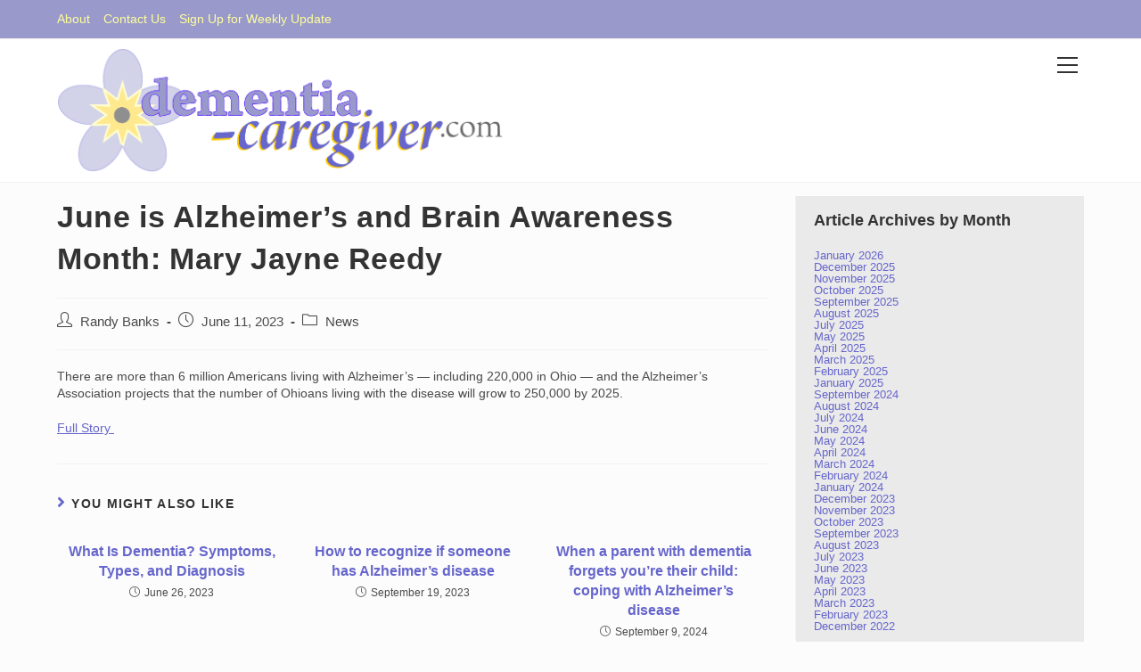

--- FILE ---
content_type: text/html; charset=UTF-8
request_url: http://www.dementia-caregiver.com/news/june-is-alzheimers-and-brain-awareness-month-mary-jayne-reedy/
body_size: 11868
content:
<!DOCTYPE html>
<html class="html" lang="en">
<head>
	<meta charset="UTF-8">
	<link rel="profile" href="https://gmpg.org/xfn/11">

	<meta name='robots' content='index, follow, max-image-preview:large, max-snippet:-1, max-video-preview:-1' />
<meta name="viewport" content="width=device-width, initial-scale=1">
	<!-- This site is optimized with the Yoast SEO plugin v21.9.1 - https://yoast.com/wordpress/plugins/seo/ -->
	<title>June is Alzheimer’s and Brain Awareness Month: Mary Jayne Reedy - dementia-caregiver.com</title>
	<link rel="canonical" href="https://www.dementia-caregiver.com/news/june-is-alzheimers-and-brain-awareness-month-mary-jayne-reedy/" />
	<meta property="og:locale" content="en_US" />
	<meta property="og:type" content="article" />
	<meta property="og:title" content="June is Alzheimer’s and Brain Awareness Month: Mary Jayne Reedy - dementia-caregiver.com" />
	<meta property="og:description" content="There are more than 6 million Americans living with Alzheimer’s &#8212; including 220,000 in Ohio &#8212; and the Alzheimer’s Association projects that the number of Ohioans living with the disease will grow to 250,000 by 2025. Full Story " />
	<meta property="og:url" content="https://www.dementia-caregiver.com/news/june-is-alzheimers-and-brain-awareness-month-mary-jayne-reedy/" />
	<meta property="og:site_name" content="dementia-caregiver.com" />
	<meta property="article:published_time" content="2023-06-11T22:57:04+00:00" />
	<meta name="author" content="Randy Banks" />
	<meta name="twitter:card" content="summary_large_image" />
	<meta name="twitter:label1" content="Written by" />
	<meta name="twitter:data1" content="Randy Banks" />
	<meta name="twitter:label2" content="Est. reading time" />
	<meta name="twitter:data2" content="1 minute" />
	<script type="application/ld+json" class="yoast-schema-graph">{"@context":"https://schema.org","@graph":[{"@type":"Article","@id":"https://www.dementia-caregiver.com/news/june-is-alzheimers-and-brain-awareness-month-mary-jayne-reedy/#article","isPartOf":{"@id":"https://www.dementia-caregiver.com/news/june-is-alzheimers-and-brain-awareness-month-mary-jayne-reedy/"},"author":{"name":"Randy Banks","@id":"http://www.dementia-caregiver.com/#/schema/person/df123b214288a9afebed00563a02c560"},"headline":"June is Alzheimer’s and Brain Awareness Month: Mary Jayne Reedy","datePublished":"2023-06-11T22:57:04+00:00","dateModified":"2023-06-11T22:57:04+00:00","mainEntityOfPage":{"@id":"https://www.dementia-caregiver.com/news/june-is-alzheimers-and-brain-awareness-month-mary-jayne-reedy/"},"wordCount":47,"publisher":{"@id":"http://www.dementia-caregiver.com/#organization"},"articleSection":["News"],"inLanguage":"en"},{"@type":"WebPage","@id":"https://www.dementia-caregiver.com/news/june-is-alzheimers-and-brain-awareness-month-mary-jayne-reedy/","url":"https://www.dementia-caregiver.com/news/june-is-alzheimers-and-brain-awareness-month-mary-jayne-reedy/","name":"June is Alzheimer’s and Brain Awareness Month: Mary Jayne Reedy - dementia-caregiver.com","isPartOf":{"@id":"http://www.dementia-caregiver.com/#website"},"datePublished":"2023-06-11T22:57:04+00:00","dateModified":"2023-06-11T22:57:04+00:00","breadcrumb":{"@id":"https://www.dementia-caregiver.com/news/june-is-alzheimers-and-brain-awareness-month-mary-jayne-reedy/#breadcrumb"},"inLanguage":"en","potentialAction":[{"@type":"ReadAction","target":["https://www.dementia-caregiver.com/news/june-is-alzheimers-and-brain-awareness-month-mary-jayne-reedy/"]}]},{"@type":"BreadcrumbList","@id":"https://www.dementia-caregiver.com/news/june-is-alzheimers-and-brain-awareness-month-mary-jayne-reedy/#breadcrumb","itemListElement":[{"@type":"ListItem","position":1,"name":"Home","item":"http://www.dementia-caregiver.com/"},{"@type":"ListItem","position":2,"name":"June is Alzheimer’s and Brain Awareness Month: Mary Jayne Reedy"}]},{"@type":"WebSite","@id":"http://www.dementia-caregiver.com/#website","url":"http://www.dementia-caregiver.com/","name":"dementia-caregiver.com","description":"news and information for caregivers of those dealing with demetia and Alzheimer's","publisher":{"@id":"http://www.dementia-caregiver.com/#organization"},"potentialAction":[{"@type":"SearchAction","target":{"@type":"EntryPoint","urlTemplate":"http://www.dementia-caregiver.com/?s={search_term_string}"},"query-input":"required name=search_term_string"}],"inLanguage":"en"},{"@type":"Organization","@id":"http://www.dementia-caregiver.com/#organization","name":"dementia-caregiver.com","url":"http://www.dementia-caregiver.com/","logo":{"@type":"ImageObject","inLanguage":"en","@id":"http://www.dementia-caregiver.com/#/schema/logo/image/","url":"http://www.dementia-caregiver.com/wp-content/uploads/2022/12/dementia-caregiver-header-new.png","contentUrl":"http://www.dementia-caregiver.com/wp-content/uploads/2022/12/dementia-caregiver-header-new.png","width":1009,"height":283,"caption":"dementia-caregiver.com"},"image":{"@id":"http://www.dementia-caregiver.com/#/schema/logo/image/"}},{"@type":"Person","@id":"http://www.dementia-caregiver.com/#/schema/person/df123b214288a9afebed00563a02c560","name":"Randy Banks","image":{"@type":"ImageObject","inLanguage":"en","@id":"http://www.dementia-caregiver.com/#/schema/person/image/","url":"http://2.gravatar.com/avatar/ece16aff1a9b708816958ec49faa50ea?s=96&d=mm&r=g","contentUrl":"http://2.gravatar.com/avatar/ece16aff1a9b708816958ec49faa50ea?s=96&d=mm&r=g","caption":"Randy Banks"},"url":"http://www.dementia-caregiver.com/author/rbanks/"}]}</script>
	<!-- / Yoast SEO plugin. -->


<link rel="alternate" type="application/rss+xml" title="dementia-caregiver.com &raquo; Feed" href="http://www.dementia-caregiver.com/feed/" />
<script>
window._wpemojiSettings = {"baseUrl":"https:\/\/s.w.org\/images\/core\/emoji\/14.0.0\/72x72\/","ext":".png","svgUrl":"https:\/\/s.w.org\/images\/core\/emoji\/14.0.0\/svg\/","svgExt":".svg","source":{"concatemoji":"http:\/\/www.dementia-caregiver.com\/wp-includes\/js\/wp-emoji-release.min.js?ver=6.4.7"}};
/*! This file is auto-generated */
!function(i,n){var o,s,e;function c(e){try{var t={supportTests:e,timestamp:(new Date).valueOf()};sessionStorage.setItem(o,JSON.stringify(t))}catch(e){}}function p(e,t,n){e.clearRect(0,0,e.canvas.width,e.canvas.height),e.fillText(t,0,0);var t=new Uint32Array(e.getImageData(0,0,e.canvas.width,e.canvas.height).data),r=(e.clearRect(0,0,e.canvas.width,e.canvas.height),e.fillText(n,0,0),new Uint32Array(e.getImageData(0,0,e.canvas.width,e.canvas.height).data));return t.every(function(e,t){return e===r[t]})}function u(e,t,n){switch(t){case"flag":return n(e,"\ud83c\udff3\ufe0f\u200d\u26a7\ufe0f","\ud83c\udff3\ufe0f\u200b\u26a7\ufe0f")?!1:!n(e,"\ud83c\uddfa\ud83c\uddf3","\ud83c\uddfa\u200b\ud83c\uddf3")&&!n(e,"\ud83c\udff4\udb40\udc67\udb40\udc62\udb40\udc65\udb40\udc6e\udb40\udc67\udb40\udc7f","\ud83c\udff4\u200b\udb40\udc67\u200b\udb40\udc62\u200b\udb40\udc65\u200b\udb40\udc6e\u200b\udb40\udc67\u200b\udb40\udc7f");case"emoji":return!n(e,"\ud83e\udef1\ud83c\udffb\u200d\ud83e\udef2\ud83c\udfff","\ud83e\udef1\ud83c\udffb\u200b\ud83e\udef2\ud83c\udfff")}return!1}function f(e,t,n){var r="undefined"!=typeof WorkerGlobalScope&&self instanceof WorkerGlobalScope?new OffscreenCanvas(300,150):i.createElement("canvas"),a=r.getContext("2d",{willReadFrequently:!0}),o=(a.textBaseline="top",a.font="600 32px Arial",{});return e.forEach(function(e){o[e]=t(a,e,n)}),o}function t(e){var t=i.createElement("script");t.src=e,t.defer=!0,i.head.appendChild(t)}"undefined"!=typeof Promise&&(o="wpEmojiSettingsSupports",s=["flag","emoji"],n.supports={everything:!0,everythingExceptFlag:!0},e=new Promise(function(e){i.addEventListener("DOMContentLoaded",e,{once:!0})}),new Promise(function(t){var n=function(){try{var e=JSON.parse(sessionStorage.getItem(o));if("object"==typeof e&&"number"==typeof e.timestamp&&(new Date).valueOf()<e.timestamp+604800&&"object"==typeof e.supportTests)return e.supportTests}catch(e){}return null}();if(!n){if("undefined"!=typeof Worker&&"undefined"!=typeof OffscreenCanvas&&"undefined"!=typeof URL&&URL.createObjectURL&&"undefined"!=typeof Blob)try{var e="postMessage("+f.toString()+"("+[JSON.stringify(s),u.toString(),p.toString()].join(",")+"));",r=new Blob([e],{type:"text/javascript"}),a=new Worker(URL.createObjectURL(r),{name:"wpTestEmojiSupports"});return void(a.onmessage=function(e){c(n=e.data),a.terminate(),t(n)})}catch(e){}c(n=f(s,u,p))}t(n)}).then(function(e){for(var t in e)n.supports[t]=e[t],n.supports.everything=n.supports.everything&&n.supports[t],"flag"!==t&&(n.supports.everythingExceptFlag=n.supports.everythingExceptFlag&&n.supports[t]);n.supports.everythingExceptFlag=n.supports.everythingExceptFlag&&!n.supports.flag,n.DOMReady=!1,n.readyCallback=function(){n.DOMReady=!0}}).then(function(){return e}).then(function(){var e;n.supports.everything||(n.readyCallback(),(e=n.source||{}).concatemoji?t(e.concatemoji):e.wpemoji&&e.twemoji&&(t(e.twemoji),t(e.wpemoji)))}))}((window,document),window._wpemojiSettings);
</script>
<link rel='stylesheet' id='pt-cv-public-style-css' href='http://www.dementia-caregiver.com/wp-content/plugins/content-views-query-and-display-post-page/public/assets/css/cv.css?ver=3.6.3' media='all' />
<style id='wp-emoji-styles-inline-css'>

	img.wp-smiley, img.emoji {
		display: inline !important;
		border: none !important;
		box-shadow: none !important;
		height: 1em !important;
		width: 1em !important;
		margin: 0 0.07em !important;
		vertical-align: -0.1em !important;
		background: none !important;
		padding: 0 !important;
	}
</style>
<link rel='stylesheet' id='wp-block-library-css' href='http://www.dementia-caregiver.com/wp-includes/css/dist/block-library/style.min.css?ver=6.4.7' media='all' />
<style id='wp-block-library-theme-inline-css'>
.wp-block-audio figcaption{color:#555;font-size:13px;text-align:center}.is-dark-theme .wp-block-audio figcaption{color:hsla(0,0%,100%,.65)}.wp-block-audio{margin:0 0 1em}.wp-block-code{border:1px solid #ccc;border-radius:4px;font-family:Menlo,Consolas,monaco,monospace;padding:.8em 1em}.wp-block-embed figcaption{color:#555;font-size:13px;text-align:center}.is-dark-theme .wp-block-embed figcaption{color:hsla(0,0%,100%,.65)}.wp-block-embed{margin:0 0 1em}.blocks-gallery-caption{color:#555;font-size:13px;text-align:center}.is-dark-theme .blocks-gallery-caption{color:hsla(0,0%,100%,.65)}.wp-block-image figcaption{color:#555;font-size:13px;text-align:center}.is-dark-theme .wp-block-image figcaption{color:hsla(0,0%,100%,.65)}.wp-block-image{margin:0 0 1em}.wp-block-pullquote{border-bottom:4px solid;border-top:4px solid;color:currentColor;margin-bottom:1.75em}.wp-block-pullquote cite,.wp-block-pullquote footer,.wp-block-pullquote__citation{color:currentColor;font-size:.8125em;font-style:normal;text-transform:uppercase}.wp-block-quote{border-left:.25em solid;margin:0 0 1.75em;padding-left:1em}.wp-block-quote cite,.wp-block-quote footer{color:currentColor;font-size:.8125em;font-style:normal;position:relative}.wp-block-quote.has-text-align-right{border-left:none;border-right:.25em solid;padding-left:0;padding-right:1em}.wp-block-quote.has-text-align-center{border:none;padding-left:0}.wp-block-quote.is-large,.wp-block-quote.is-style-large,.wp-block-quote.is-style-plain{border:none}.wp-block-search .wp-block-search__label{font-weight:700}.wp-block-search__button{border:1px solid #ccc;padding:.375em .625em}:where(.wp-block-group.has-background){padding:1.25em 2.375em}.wp-block-separator.has-css-opacity{opacity:.4}.wp-block-separator{border:none;border-bottom:2px solid;margin-left:auto;margin-right:auto}.wp-block-separator.has-alpha-channel-opacity{opacity:1}.wp-block-separator:not(.is-style-wide):not(.is-style-dots){width:100px}.wp-block-separator.has-background:not(.is-style-dots){border-bottom:none;height:1px}.wp-block-separator.has-background:not(.is-style-wide):not(.is-style-dots){height:2px}.wp-block-table{margin:0 0 1em}.wp-block-table td,.wp-block-table th{word-break:normal}.wp-block-table figcaption{color:#555;font-size:13px;text-align:center}.is-dark-theme .wp-block-table figcaption{color:hsla(0,0%,100%,.65)}.wp-block-video figcaption{color:#555;font-size:13px;text-align:center}.is-dark-theme .wp-block-video figcaption{color:hsla(0,0%,100%,.65)}.wp-block-video{margin:0 0 1em}.wp-block-template-part.has-background{margin-bottom:0;margin-top:0;padding:1.25em 2.375em}
</style>
<style id='classic-theme-styles-inline-css'>
/*! This file is auto-generated */
.wp-block-button__link{color:#fff;background-color:#32373c;border-radius:9999px;box-shadow:none;text-decoration:none;padding:calc(.667em + 2px) calc(1.333em + 2px);font-size:1.125em}.wp-block-file__button{background:#32373c;color:#fff;text-decoration:none}
</style>
<style id='global-styles-inline-css'>
body{--wp--preset--color--black: #000000;--wp--preset--color--cyan-bluish-gray: #abb8c3;--wp--preset--color--white: #ffffff;--wp--preset--color--pale-pink: #f78da7;--wp--preset--color--vivid-red: #cf2e2e;--wp--preset--color--luminous-vivid-orange: #ff6900;--wp--preset--color--luminous-vivid-amber: #fcb900;--wp--preset--color--light-green-cyan: #7bdcb5;--wp--preset--color--vivid-green-cyan: #00d084;--wp--preset--color--pale-cyan-blue: #8ed1fc;--wp--preset--color--vivid-cyan-blue: #0693e3;--wp--preset--color--vivid-purple: #9b51e0;--wp--preset--gradient--vivid-cyan-blue-to-vivid-purple: linear-gradient(135deg,rgba(6,147,227,1) 0%,rgb(155,81,224) 100%);--wp--preset--gradient--light-green-cyan-to-vivid-green-cyan: linear-gradient(135deg,rgb(122,220,180) 0%,rgb(0,208,130) 100%);--wp--preset--gradient--luminous-vivid-amber-to-luminous-vivid-orange: linear-gradient(135deg,rgba(252,185,0,1) 0%,rgba(255,105,0,1) 100%);--wp--preset--gradient--luminous-vivid-orange-to-vivid-red: linear-gradient(135deg,rgba(255,105,0,1) 0%,rgb(207,46,46) 100%);--wp--preset--gradient--very-light-gray-to-cyan-bluish-gray: linear-gradient(135deg,rgb(238,238,238) 0%,rgb(169,184,195) 100%);--wp--preset--gradient--cool-to-warm-spectrum: linear-gradient(135deg,rgb(74,234,220) 0%,rgb(151,120,209) 20%,rgb(207,42,186) 40%,rgb(238,44,130) 60%,rgb(251,105,98) 80%,rgb(254,248,76) 100%);--wp--preset--gradient--blush-light-purple: linear-gradient(135deg,rgb(255,206,236) 0%,rgb(152,150,240) 100%);--wp--preset--gradient--blush-bordeaux: linear-gradient(135deg,rgb(254,205,165) 0%,rgb(254,45,45) 50%,rgb(107,0,62) 100%);--wp--preset--gradient--luminous-dusk: linear-gradient(135deg,rgb(255,203,112) 0%,rgb(199,81,192) 50%,rgb(65,88,208) 100%);--wp--preset--gradient--pale-ocean: linear-gradient(135deg,rgb(255,245,203) 0%,rgb(182,227,212) 50%,rgb(51,167,181) 100%);--wp--preset--gradient--electric-grass: linear-gradient(135deg,rgb(202,248,128) 0%,rgb(113,206,126) 100%);--wp--preset--gradient--midnight: linear-gradient(135deg,rgb(2,3,129) 0%,rgb(40,116,252) 100%);--wp--preset--font-size--small: 13px;--wp--preset--font-size--medium: 20px;--wp--preset--font-size--large: 36px;--wp--preset--font-size--x-large: 42px;--wp--preset--spacing--20: 0.44rem;--wp--preset--spacing--30: 0.67rem;--wp--preset--spacing--40: 1rem;--wp--preset--spacing--50: 1.5rem;--wp--preset--spacing--60: 2.25rem;--wp--preset--spacing--70: 3.38rem;--wp--preset--spacing--80: 5.06rem;--wp--preset--shadow--natural: 6px 6px 9px rgba(0, 0, 0, 0.2);--wp--preset--shadow--deep: 12px 12px 50px rgba(0, 0, 0, 0.4);--wp--preset--shadow--sharp: 6px 6px 0px rgba(0, 0, 0, 0.2);--wp--preset--shadow--outlined: 6px 6px 0px -3px rgba(255, 255, 255, 1), 6px 6px rgba(0, 0, 0, 1);--wp--preset--shadow--crisp: 6px 6px 0px rgba(0, 0, 0, 1);}:where(.is-layout-flex){gap: 0.5em;}:where(.is-layout-grid){gap: 0.5em;}body .is-layout-flow > .alignleft{float: left;margin-inline-start: 0;margin-inline-end: 2em;}body .is-layout-flow > .alignright{float: right;margin-inline-start: 2em;margin-inline-end: 0;}body .is-layout-flow > .aligncenter{margin-left: auto !important;margin-right: auto !important;}body .is-layout-constrained > .alignleft{float: left;margin-inline-start: 0;margin-inline-end: 2em;}body .is-layout-constrained > .alignright{float: right;margin-inline-start: 2em;margin-inline-end: 0;}body .is-layout-constrained > .aligncenter{margin-left: auto !important;margin-right: auto !important;}body .is-layout-constrained > :where(:not(.alignleft):not(.alignright):not(.alignfull)){max-width: var(--wp--style--global--content-size);margin-left: auto !important;margin-right: auto !important;}body .is-layout-constrained > .alignwide{max-width: var(--wp--style--global--wide-size);}body .is-layout-flex{display: flex;}body .is-layout-flex{flex-wrap: wrap;align-items: center;}body .is-layout-flex > *{margin: 0;}body .is-layout-grid{display: grid;}body .is-layout-grid > *{margin: 0;}:where(.wp-block-columns.is-layout-flex){gap: 2em;}:where(.wp-block-columns.is-layout-grid){gap: 2em;}:where(.wp-block-post-template.is-layout-flex){gap: 1.25em;}:where(.wp-block-post-template.is-layout-grid){gap: 1.25em;}.has-black-color{color: var(--wp--preset--color--black) !important;}.has-cyan-bluish-gray-color{color: var(--wp--preset--color--cyan-bluish-gray) !important;}.has-white-color{color: var(--wp--preset--color--white) !important;}.has-pale-pink-color{color: var(--wp--preset--color--pale-pink) !important;}.has-vivid-red-color{color: var(--wp--preset--color--vivid-red) !important;}.has-luminous-vivid-orange-color{color: var(--wp--preset--color--luminous-vivid-orange) !important;}.has-luminous-vivid-amber-color{color: var(--wp--preset--color--luminous-vivid-amber) !important;}.has-light-green-cyan-color{color: var(--wp--preset--color--light-green-cyan) !important;}.has-vivid-green-cyan-color{color: var(--wp--preset--color--vivid-green-cyan) !important;}.has-pale-cyan-blue-color{color: var(--wp--preset--color--pale-cyan-blue) !important;}.has-vivid-cyan-blue-color{color: var(--wp--preset--color--vivid-cyan-blue) !important;}.has-vivid-purple-color{color: var(--wp--preset--color--vivid-purple) !important;}.has-black-background-color{background-color: var(--wp--preset--color--black) !important;}.has-cyan-bluish-gray-background-color{background-color: var(--wp--preset--color--cyan-bluish-gray) !important;}.has-white-background-color{background-color: var(--wp--preset--color--white) !important;}.has-pale-pink-background-color{background-color: var(--wp--preset--color--pale-pink) !important;}.has-vivid-red-background-color{background-color: var(--wp--preset--color--vivid-red) !important;}.has-luminous-vivid-orange-background-color{background-color: var(--wp--preset--color--luminous-vivid-orange) !important;}.has-luminous-vivid-amber-background-color{background-color: var(--wp--preset--color--luminous-vivid-amber) !important;}.has-light-green-cyan-background-color{background-color: var(--wp--preset--color--light-green-cyan) !important;}.has-vivid-green-cyan-background-color{background-color: var(--wp--preset--color--vivid-green-cyan) !important;}.has-pale-cyan-blue-background-color{background-color: var(--wp--preset--color--pale-cyan-blue) !important;}.has-vivid-cyan-blue-background-color{background-color: var(--wp--preset--color--vivid-cyan-blue) !important;}.has-vivid-purple-background-color{background-color: var(--wp--preset--color--vivid-purple) !important;}.has-black-border-color{border-color: var(--wp--preset--color--black) !important;}.has-cyan-bluish-gray-border-color{border-color: var(--wp--preset--color--cyan-bluish-gray) !important;}.has-white-border-color{border-color: var(--wp--preset--color--white) !important;}.has-pale-pink-border-color{border-color: var(--wp--preset--color--pale-pink) !important;}.has-vivid-red-border-color{border-color: var(--wp--preset--color--vivid-red) !important;}.has-luminous-vivid-orange-border-color{border-color: var(--wp--preset--color--luminous-vivid-orange) !important;}.has-luminous-vivid-amber-border-color{border-color: var(--wp--preset--color--luminous-vivid-amber) !important;}.has-light-green-cyan-border-color{border-color: var(--wp--preset--color--light-green-cyan) !important;}.has-vivid-green-cyan-border-color{border-color: var(--wp--preset--color--vivid-green-cyan) !important;}.has-pale-cyan-blue-border-color{border-color: var(--wp--preset--color--pale-cyan-blue) !important;}.has-vivid-cyan-blue-border-color{border-color: var(--wp--preset--color--vivid-cyan-blue) !important;}.has-vivid-purple-border-color{border-color: var(--wp--preset--color--vivid-purple) !important;}.has-vivid-cyan-blue-to-vivid-purple-gradient-background{background: var(--wp--preset--gradient--vivid-cyan-blue-to-vivid-purple) !important;}.has-light-green-cyan-to-vivid-green-cyan-gradient-background{background: var(--wp--preset--gradient--light-green-cyan-to-vivid-green-cyan) !important;}.has-luminous-vivid-amber-to-luminous-vivid-orange-gradient-background{background: var(--wp--preset--gradient--luminous-vivid-amber-to-luminous-vivid-orange) !important;}.has-luminous-vivid-orange-to-vivid-red-gradient-background{background: var(--wp--preset--gradient--luminous-vivid-orange-to-vivid-red) !important;}.has-very-light-gray-to-cyan-bluish-gray-gradient-background{background: var(--wp--preset--gradient--very-light-gray-to-cyan-bluish-gray) !important;}.has-cool-to-warm-spectrum-gradient-background{background: var(--wp--preset--gradient--cool-to-warm-spectrum) !important;}.has-blush-light-purple-gradient-background{background: var(--wp--preset--gradient--blush-light-purple) !important;}.has-blush-bordeaux-gradient-background{background: var(--wp--preset--gradient--blush-bordeaux) !important;}.has-luminous-dusk-gradient-background{background: var(--wp--preset--gradient--luminous-dusk) !important;}.has-pale-ocean-gradient-background{background: var(--wp--preset--gradient--pale-ocean) !important;}.has-electric-grass-gradient-background{background: var(--wp--preset--gradient--electric-grass) !important;}.has-midnight-gradient-background{background: var(--wp--preset--gradient--midnight) !important;}.has-small-font-size{font-size: var(--wp--preset--font-size--small) !important;}.has-medium-font-size{font-size: var(--wp--preset--font-size--medium) !important;}.has-large-font-size{font-size: var(--wp--preset--font-size--large) !important;}.has-x-large-font-size{font-size: var(--wp--preset--font-size--x-large) !important;}
.wp-block-navigation a:where(:not(.wp-element-button)){color: inherit;}
:where(.wp-block-post-template.is-layout-flex){gap: 1.25em;}:where(.wp-block-post-template.is-layout-grid){gap: 1.25em;}
:where(.wp-block-columns.is-layout-flex){gap: 2em;}:where(.wp-block-columns.is-layout-grid){gap: 2em;}
.wp-block-pullquote{font-size: 1.5em;line-height: 1.6;}
</style>
<link rel='stylesheet' id='contact-form-7-css' href='http://www.dementia-caregiver.com/wp-content/plugins/contact-form-7/includes/css/styles.css?ver=5.8.6' media='all' />
<link rel='stylesheet' id='font-awesome-css' href='http://www.dementia-caregiver.com/wp-content/themes/oceanwp/assets/fonts/fontawesome/css/all.min.css?ver=5.15.1' media='all' />
<link rel='stylesheet' id='simple-line-icons-css' href='http://www.dementia-caregiver.com/wp-content/themes/oceanwp/assets/css/third/simple-line-icons.min.css?ver=2.4.0' media='all' />
<link rel='stylesheet' id='oceanwp-style-css' href='http://www.dementia-caregiver.com/wp-content/themes/oceanwp/assets/css/style.min.css?ver=3.3.6' media='all' />
<link rel='stylesheet' id='oe-widgets-style-css' href='http://www.dementia-caregiver.com/wp-content/plugins/ocean-extra/assets/css/widgets.css?ver=6.4.7' media='all' />
<script src="http://www.dementia-caregiver.com/wp-includes/js/jquery/jquery.min.js?ver=3.7.1" id="jquery-core-js"></script>
<script src="http://www.dementia-caregiver.com/wp-includes/js/jquery/jquery-migrate.min.js?ver=3.4.1" id="jquery-migrate-js"></script>
<link rel="https://api.w.org/" href="http://www.dementia-caregiver.com/wp-json/" /><link rel="alternate" type="application/json" href="http://www.dementia-caregiver.com/wp-json/wp/v2/posts/834" /><link rel="EditURI" type="application/rsd+xml" title="RSD" href="http://www.dementia-caregiver.com/xmlrpc.php?rsd" />
<meta name="generator" content="WordPress 6.4.7" />
<link rel='shortlink' href='http://www.dementia-caregiver.com/?p=834' />
<link rel="alternate" type="application/json+oembed" href="http://www.dementia-caregiver.com/wp-json/oembed/1.0/embed?url=http%3A%2F%2Fwww.dementia-caregiver.com%2Fnews%2Fjune-is-alzheimers-and-brain-awareness-month-mary-jayne-reedy%2F" />
<link rel="alternate" type="text/xml+oembed" href="http://www.dementia-caregiver.com/wp-json/oembed/1.0/embed?url=http%3A%2F%2Fwww.dementia-caregiver.com%2Fnews%2Fjune-is-alzheimers-and-brain-awareness-month-mary-jayne-reedy%2F&#038;format=xml" />
<link rel="icon" href="http://www.dementia-caregiver.com/wp-content/uploads/2022/12/forget-me-not-1-150x150.png" sizes="32x32" />
<link rel="icon" href="http://www.dementia-caregiver.com/wp-content/uploads/2022/12/forget-me-not-1.png" sizes="192x192" />
<link rel="apple-touch-icon" href="http://www.dementia-caregiver.com/wp-content/uploads/2022/12/forget-me-not-1.png" />
<meta name="msapplication-TileImage" content="http://www.dementia-caregiver.com/wp-content/uploads/2022/12/forget-me-not-1.png" />
<!-- OceanWP CSS -->
<style type="text/css">
/* General CSS */a:hover,a.light:hover,.theme-heading .text::before,.theme-heading .text::after,#top-bar-content >a:hover,#top-bar-social li.oceanwp-email a:hover,#site-navigation-wrap .dropdown-menu >li >a:hover,#site-header.medium-header #medium-searchform button:hover,.oceanwp-mobile-menu-icon a:hover,.blog-entry.post .blog-entry-header .entry-title a:hover,.blog-entry.post .blog-entry-readmore a:hover,.blog-entry.thumbnail-entry .blog-entry-category a,ul.meta li a:hover,.dropcap,.single nav.post-navigation .nav-links .title,body .related-post-title a:hover,body #wp-calendar caption,body .contact-info-widget.default i,body .contact-info-widget.big-icons i,body .custom-links-widget .oceanwp-custom-links li a:hover,body .custom-links-widget .oceanwp-custom-links li a:hover:before,body .posts-thumbnails-widget li a:hover,body .social-widget li.oceanwp-email a:hover,.comment-author .comment-meta .comment-reply-link,#respond #cancel-comment-reply-link:hover,#footer-widgets .footer-box a:hover,#footer-bottom a:hover,#footer-bottom #footer-bottom-menu a:hover,.sidr a:hover,.sidr-class-dropdown-toggle:hover,.sidr-class-menu-item-has-children.active >a,.sidr-class-menu-item-has-children.active >a >.sidr-class-dropdown-toggle,input[type=checkbox]:checked:before{color:#6666cc}.single nav.post-navigation .nav-links .title .owp-icon use,.blog-entry.post .blog-entry-readmore a:hover .owp-icon use,body .contact-info-widget.default .owp-icon use,body .contact-info-widget.big-icons .owp-icon use{stroke:#6666cc}input[type="button"],input[type="reset"],input[type="submit"],button[type="submit"],.button,#site-navigation-wrap .dropdown-menu >li.btn >a >span,.thumbnail:hover i,.post-quote-content,.omw-modal .omw-close-modal,body .contact-info-widget.big-icons li:hover i,body div.wpforms-container-full .wpforms-form input[type=submit],body div.wpforms-container-full .wpforms-form button[type=submit],body div.wpforms-container-full .wpforms-form .wpforms-page-button{background-color:#6666cc}.thumbnail:hover .link-post-svg-icon{background-color:#6666cc}body .contact-info-widget.big-icons li:hover .owp-icon{background-color:#6666cc}.widget-title{border-color:#6666cc}blockquote{border-color:#6666cc}#searchform-dropdown{border-color:#6666cc}.dropdown-menu .sub-menu{border-color:#6666cc}.blog-entry.large-entry .blog-entry-readmore a:hover{border-color:#6666cc}.oceanwp-newsletter-form-wrap input[type="email"]:focus{border-color:#6666cc}.social-widget li.oceanwp-email a:hover{border-color:#6666cc}#respond #cancel-comment-reply-link:hover{border-color:#6666cc}body .contact-info-widget.big-icons li:hover i{border-color:#6666cc}#footer-widgets .oceanwp-newsletter-form-wrap input[type="email"]:focus{border-color:#6666cc}blockquote,.wp-block-quote{border-left-color:#6666cc}body .contact-info-widget.big-icons li:hover .owp-icon{border-color:#6666cc}input[type="button"]:hover,input[type="reset"]:hover,input[type="submit"]:hover,button[type="submit"]:hover,input[type="button"]:focus,input[type="reset"]:focus,input[type="submit"]:focus,button[type="submit"]:focus,.button:hover,.button:focus,#site-navigation-wrap .dropdown-menu >li.btn >a:hover >span,.post-quote-author,.omw-modal .omw-close-modal:hover,body div.wpforms-container-full .wpforms-form input[type=submit]:hover,body div.wpforms-container-full .wpforms-form button[type=submit]:hover,body div.wpforms-container-full .wpforms-form .wpforms-page-button:hover{background-color:#9999cc}body,.has-parallax-footer:not(.separate-layout) #main{background-color:#fcfcfc}a{color:#6666cc}a .owp-icon use{stroke:#6666cc}a:hover{color:#9999cc}a:hover .owp-icon use{stroke:#9999cc}#main #content-wrap,.separate-layout #main #content-wrap{padding-top:15px;padding-bottom:0}#scroll-top{bottom:30px}#scroll-top{width:50px;height:50px;line-height:50px}#scroll-top{font-size:25px}#scroll-top .owp-icon{width:25px;height:25px}.page-numbers a,.page-numbers span:not(.elementor-screen-only),.page-links span{font-size:16px}/* Header CSS */#site-logo #site-logo-inner,.oceanwp-social-menu .social-menu-inner,#site-header.full_screen-header .menu-bar-inner,.after-header-content .after-header-content-inner{height:47px}#site-navigation-wrap .dropdown-menu >li >a,.oceanwp-mobile-menu-icon a,.mobile-menu-close,.after-header-content-inner >a{line-height:47px}#site-header-inner{padding:10px 0 10px 0}#site-logo #site-logo-inner a img,#site-header.center-header #site-navigation-wrap .middle-site-logo a img{max-width:500px}#site-navigation-wrap .dropdown-menu >li >a:hover,.oceanwp-mobile-menu-icon a:hover,#searchform-header-replace-close:hover{color:#6666cc}#site-navigation-wrap .dropdown-menu >li >a:hover .owp-icon use,.oceanwp-mobile-menu-icon a:hover .owp-icon use,#searchform-header-replace-close:hover .owp-icon use{stroke:#6666cc}.dropdown-menu .sub-menu,#searchform-dropdown,.current-shop-items-dropdown{border-color:#6666cc}/* Top Bar CSS */#top-bar{padding:12px 0 12px 0}#top-bar-wrap,.oceanwp-top-bar-sticky{background-color:#9999cc}#top-bar-wrap,#top-bar-content strong{color:#ffffff}#top-bar-content a,#top-bar-social-alt a{color:#ffff99}#top-bar-content a:hover,#top-bar-social-alt a:hover{color:#ffcc00}/* Sidebar CSS */.widget-area{background-color:#eaeaea}.widget-area{padding:15px 20px 15px 20px!important}/* Typography CSS */body{line-height:1.4}#top-bar-content,#top-bar-social-alt{font-size:14px}.single-post .entry-title{font-family:Arial Black,Gadget,sans-serif}.sidebar-box,.footer-box{line-height:1}
</style></head>

<body class="post-template-default single single-post postid-834 single-format-standard wp-custom-logo wp-embed-responsive oceanwp-theme dropdown-mobile default-breakpoint has-sidebar content-right-sidebar post-in-category-news has-topbar page-header-disabled has-breadcrumbs" itemscope="itemscope" itemtype="https://schema.org/Article">

	
	
	<div id="outer-wrap" class="site clr">

		<a class="skip-link screen-reader-text" href="#main">Skip to content</a>

		
		<div id="wrap" class="clr">

			

<div id="top-bar-wrap" class="clr">

	<div id="top-bar" class="clr container has-no-content">

		
		<div id="top-bar-inner" class="clr">

			
	<div id="top-bar-content" class="clr top-bar-left">

		
<div id="top-bar-nav" class="navigation clr">

	<ul id="menu-main-menu" class="top-bar-menu dropdown-menu sf-menu"><li id="menu-item-47" class="menu-item menu-item-type-post_type menu-item-object-page menu-item-47"><a href="http://www.dementia-caregiver.com/about/" class="menu-link">About</a></li><li id="menu-item-101" class="menu-item menu-item-type-post_type menu-item-object-page menu-item-101"><a href="http://www.dementia-caregiver.com/contact-us/" class="menu-link">Contact Us</a></li><li id="menu-item-102" class="menu-item menu-item-type-post_type menu-item-object-page menu-item-102"><a href="http://www.dementia-caregiver.com/sign-up-for-weekly-update/" class="menu-link">Sign Up for Weekly Update</a></li></ul>
</div>

		
			
	</div><!-- #top-bar-content -->



		</div><!-- #top-bar-inner -->

		
	</div><!-- #top-bar -->

</div><!-- #top-bar-wrap -->


			
<header id="site-header" class="full_screen-header clr" data-height="47" itemscope="itemscope" itemtype="https://schema.org/WPHeader" role="banner">

	
		

<div id="site-header-inner" class="clr container">

	
	

<div id="site-logo" class="clr" itemscope itemtype="https://schema.org/Brand" >

	
	<div id="site-logo-inner" class="clr">

		<a href="http://www.dementia-caregiver.com/" class="custom-logo-link" rel="home"><img width="1009" height="283" src="http://www.dementia-caregiver.com/wp-content/uploads/2022/12/dementia-caregiver-header-new.png" class="custom-logo" alt="dementia-caregiver.com" decoding="async" fetchpriority="high" srcset="http://www.dementia-caregiver.com/wp-content/uploads/2022/12/dementia-caregiver-header-new.png 1009w, http://www.dementia-caregiver.com/wp-content/uploads/2022/12/dementia-caregiver-header-new-300x84.png 300w, http://www.dementia-caregiver.com/wp-content/uploads/2022/12/dementia-caregiver-header-new-768x215.png 768w" sizes="(max-width: 1009px) 100vw, 1009px" /></a>
	</div><!-- #site-logo-inner -->

	
	
</div><!-- #site-logo -->


	<div id="site-navigation-wrap" class="clr">

		<div class="menu-bar-wrap clr">
			<div class="menu-bar-inner clr">
				<a href="#" class="menu-bar"><span class="ham"></span></a>
			</div>
		</div>

		<div id="full-screen-menu" class="clr">
			<div id="full-screen-menu-inner" class="clr">
							</div>
		</div>

	</div><!-- #site-header-wrap -->

	
</div><!-- #site-header-inner -->


<div id="mobile-dropdown" class="clr" >

	<nav class="clr" itemscope="itemscope" itemtype="https://schema.org/SiteNavigationElement">

		<div class="menu"><li class="page_item page-item-2"><a href="http://www.dementia-caregiver.com/">#2 (no title)</a></li>
<li class="page_item page-item-45"><a href="http://www.dementia-caregiver.com/about/">About</a></li>
<li class="page_item page-item-99"><a href="http://www.dementia-caregiver.com/contact-us/">Contact Us</a></li>
<li class="page_item page-item-97"><a href="http://www.dementia-caregiver.com/sign-up-for-weekly-update/">Sign Up for Weekly Update</a></li>
</div>
<ul id="menu-main-menu-1" class="menu"><li class="menu-item menu-item-type-post_type menu-item-object-page menu-item-47"><a href="http://www.dementia-caregiver.com/about/">About</a></li>
<li class="menu-item menu-item-type-post_type menu-item-object-page menu-item-101"><a href="http://www.dementia-caregiver.com/contact-us/">Contact Us</a></li>
<li class="menu-item menu-item-type-post_type menu-item-object-page menu-item-102"><a href="http://www.dementia-caregiver.com/sign-up-for-weekly-update/">Sign Up for Weekly Update</a></li>
</ul>
<div id="mobile-menu-search" class="clr">
	<form aria-label="Search this website" method="get" action="http://www.dementia-caregiver.com/" class="mobile-searchform">
		<input aria-label="Insert search query" value="" class="field" id="ocean-mobile-search-1" type="search" name="s" autocomplete="off" placeholder="Search" />
		<button aria-label="Submit search" type="submit" class="searchform-submit">
			<i class=" icon-magnifier" aria-hidden="true" role="img"></i>		</button>
					</form>
</div><!-- .mobile-menu-search -->

	</nav>

</div>


		
		
</header><!-- #site-header -->


			
			<main id="main" class="site-main clr"  role="main">

				
	
	<div id="content-wrap" class="container clr">

		
		<div id="primary" class="content-area clr">

			
			<div id="content" class="site-content clr">

				
				
<article id="post-834">

	

<header class="entry-header clr">
	<h2 class="single-post-title entry-title" itemprop="headline">June is Alzheimer’s and Brain Awareness Month: Mary Jayne Reedy</h2><!-- .single-post-title -->
</header><!-- .entry-header -->


<ul class="meta ospm-default clr">

	
					<li class="meta-author" itemprop="name"><span class="screen-reader-text">Post author:</span><i class=" icon-user" aria-hidden="true" role="img"></i><a href="http://www.dementia-caregiver.com/author/rbanks/" title="Posts by Randy Banks" rel="author"  itemprop="author" itemscope="itemscope" itemtype="https://schema.org/Person">Randy Banks</a></li>
		
		
		
		
		
		
	
		
					<li class="meta-date" itemprop="datePublished"><span class="screen-reader-text">Post published:</span><i class=" icon-clock" aria-hidden="true" role="img"></i>June 11, 2023</li>
		
		
		
		
		
	
		
		
		
					<li class="meta-cat"><span class="screen-reader-text">Post category:</span><i class=" icon-folder" aria-hidden="true" role="img"></i><a href="http://www.dementia-caregiver.com/category/news/" rel="category tag">News</a></li>
		
		
		
	
		
		
		
		
		
		
	
</ul>



<div class="entry-content clr" itemprop="text">
	<p>There are more than 6 million Americans living with Alzheimer’s &#8212; including 220,000 in Ohio &#8212; and the Alzheimer’s Association projects that the number of Ohioans living with the disease will grow to 250,000 by 2025.</p>
<p><a href="https://www.cleveland.com/opinion/2023/06/june-is-alzheimers-and-brain-awareness-month-mary-jayne-reedy.html?outputType=amp">Full Story </a></p>

</div><!-- .entry -->

<div class="post-tags clr">
	</div>




	<section id="related-posts" class="clr">

		<h3 class="theme-heading related-posts-title">
			<span class="text">You Might Also Like</span>
		</h3>

		<div class="oceanwp-row clr">

			
			
				
				<article class="related-post clr col span_1_of_3 col-1 post-903 post type-post status-publish format-standard hentry category-news entry">

					
					<h3 class="related-post-title">
						<a href="http://www.dementia-caregiver.com/news/what-is-dementia-symptoms-types-and-diagnosis-4/" rel="bookmark">What Is Dementia? Symptoms, Types, and Diagnosis</a>
					</h3><!-- .related-post-title -->

								
						<time class="published" datetime="2023-06-26T23:01:42+00:00"><i class=" icon-clock" aria-hidden="true" role="img"></i>June 26, 2023</time>
						
					
				</article><!-- .related-post -->

				
			
				
				<article class="related-post clr col span_1_of_3 col-2 post-1321 post type-post status-publish format-standard hentry category-news entry">

					
					<h3 class="related-post-title">
						<a href="http://www.dementia-caregiver.com/news/how-to-recognize-if-someone-has-alzheimers-disease/" rel="bookmark">How to recognize if someone has Alzheimer&#8217;s disease</a>
					</h3><!-- .related-post-title -->

								
						<time class="published" datetime="2023-09-19T21:26:08+00:00"><i class=" icon-clock" aria-hidden="true" role="img"></i>September 19, 2023</time>
						
					
				</article><!-- .related-post -->

				
			
				
				<article class="related-post clr col span_1_of_3 col-3 post-3018 post type-post status-publish format-standard hentry category-news entry">

					
					<h3 class="related-post-title">
						<a href="http://www.dementia-caregiver.com/news/when-a-parent-with-dementia-forgets-youre-their-child-coping-with-alzheimers-disease/" rel="bookmark">When a parent with dementia forgets you’re their child: coping with Alzheimer’s disease</a>
					</h3><!-- .related-post-title -->

								
						<time class="published" datetime="2024-09-09T15:59:03+00:00"><i class=" icon-clock" aria-hidden="true" role="img"></i>September 9, 2024</time>
						
					
				</article><!-- .related-post -->

				
			
		</div><!-- .oceanwp-row -->

	</section><!-- .related-posts -->




</article>

				
			</div><!-- #content -->

			
		</div><!-- #primary -->

		

<aside id="right-sidebar" class="sidebar-container widget-area sidebar-primary" itemscope="itemscope" itemtype="https://schema.org/WPSideBar" role="complementary" aria-label="Primary Sidebar">

	
	<div id="right-sidebar-inner" class="clr">

		<div id="block-8" class="sidebar-box widget_block clr">
<div class="wp-block-columns is-layout-flex wp-container-core-columns-layout-1 wp-block-columns-is-layout-flex">
<div class="wp-block-column is-layout-flow wp-block-column-is-layout-flow">
<h3 class="wp-block-heading">Article Archives by Month</h3>


<ul class="wp-block-archives-list wp-block-archives">	<li><a href='http://www.dementia-caregiver.com/2026/01/'>January 2026</a></li>
	<li><a href='http://www.dementia-caregiver.com/2025/12/'>December 2025</a></li>
	<li><a href='http://www.dementia-caregiver.com/2025/11/'>November 2025</a></li>
	<li><a href='http://www.dementia-caregiver.com/2025/10/'>October 2025</a></li>
	<li><a href='http://www.dementia-caregiver.com/2025/09/'>September 2025</a></li>
	<li><a href='http://www.dementia-caregiver.com/2025/08/'>August 2025</a></li>
	<li><a href='http://www.dementia-caregiver.com/2025/07/'>July 2025</a></li>
	<li><a href='http://www.dementia-caregiver.com/2025/05/'>May 2025</a></li>
	<li><a href='http://www.dementia-caregiver.com/2025/04/'>April 2025</a></li>
	<li><a href='http://www.dementia-caregiver.com/2025/03/'>March 2025</a></li>
	<li><a href='http://www.dementia-caregiver.com/2025/02/'>February 2025</a></li>
	<li><a href='http://www.dementia-caregiver.com/2025/01/'>January 2025</a></li>
	<li><a href='http://www.dementia-caregiver.com/2024/09/'>September 2024</a></li>
	<li><a href='http://www.dementia-caregiver.com/2024/08/'>August 2024</a></li>
	<li><a href='http://www.dementia-caregiver.com/2024/07/'>July 2024</a></li>
	<li><a href='http://www.dementia-caregiver.com/2024/06/'>June 2024</a></li>
	<li><a href='http://www.dementia-caregiver.com/2024/05/'>May 2024</a></li>
	<li><a href='http://www.dementia-caregiver.com/2024/04/'>April 2024</a></li>
	<li><a href='http://www.dementia-caregiver.com/2024/03/'>March 2024</a></li>
	<li><a href='http://www.dementia-caregiver.com/2024/02/'>February 2024</a></li>
	<li><a href='http://www.dementia-caregiver.com/2024/01/'>January 2024</a></li>
	<li><a href='http://www.dementia-caregiver.com/2023/12/'>December 2023</a></li>
	<li><a href='http://www.dementia-caregiver.com/2023/11/'>November 2023</a></li>
	<li><a href='http://www.dementia-caregiver.com/2023/10/'>October 2023</a></li>
	<li><a href='http://www.dementia-caregiver.com/2023/09/'>September 2023</a></li>
	<li><a href='http://www.dementia-caregiver.com/2023/08/'>August 2023</a></li>
	<li><a href='http://www.dementia-caregiver.com/2023/07/'>July 2023</a></li>
	<li><a href='http://www.dementia-caregiver.com/2023/06/'>June 2023</a></li>
	<li><a href='http://www.dementia-caregiver.com/2023/05/'>May 2023</a></li>
	<li><a href='http://www.dementia-caregiver.com/2023/04/'>April 2023</a></li>
	<li><a href='http://www.dementia-caregiver.com/2023/03/'>March 2023</a></li>
	<li><a href='http://www.dementia-caregiver.com/2023/02/'>February 2023</a></li>
	<li><a href='http://www.dementia-caregiver.com/2022/12/'>December 2022</a></li>
</ul></div>
</div>
</div><div id="block-14" class="sidebar-box widget_block widget_media_image clr">
<figure class="wp-block-image alignwide"><img loading="lazy" decoding="async" width="900" height="600" src="http://www.dementia-caregiver.com/wp-content/uploads/2022/12/weekly-update-graphic.png" alt="sign up for the weekly update" class="wp-image-106" srcset="http://www.dementia-caregiver.com/wp-content/uploads/2022/12/weekly-update-graphic.png 900w, http://www.dementia-caregiver.com/wp-content/uploads/2022/12/weekly-update-graphic-300x200.png 300w, http://www.dementia-caregiver.com/wp-content/uploads/2022/12/weekly-update-graphic-768x512.png 768w" sizes="(max-width: 900px) 100vw, 900px" /></figure>
</div>
	</div><!-- #sidebar-inner -->

	
</aside><!-- #right-sidebar -->


	</div><!-- #content-wrap -->

	

	</main><!-- #main -->

	
	
	
		
<footer id="footer" class="site-footer" itemscope="itemscope" itemtype="https://schema.org/WPFooter" role="contentinfo">

	
	<div id="footer-inner" class="clr">

		

<div id="footer-bottom" class="clr no-footer-nav">

	
	<div id="footer-bottom-inner" class="container clr">

		
		
			<div id="copyright" class="clr" role="contentinfo">
				Copyright 2026 - Dementia-caregiver.com.
All rights reserved.			</div><!-- #copyright -->

			
	</div><!-- #footer-bottom-inner -->

	
</div><!-- #footer-bottom -->


	</div><!-- #footer-inner -->

	
</footer><!-- #footer -->

	
	
</div><!-- #wrap -->


</div><!-- #outer-wrap -->



<a aria-label="Scroll to the top of the page" href="#" id="scroll-top" class="scroll-top-left"><i class=" fa fa-angle-double-up" aria-hidden="true" role="img"></i></a>




<style id='core-block-supports-inline-css'>
.wp-container-core-columns-layout-1.wp-container-core-columns-layout-1{flex-wrap:nowrap;}
</style>
<script src="http://www.dementia-caregiver.com/wp-content/plugins/contact-form-7/includes/swv/js/index.js?ver=5.8.6" id="swv-js"></script>
<script id="contact-form-7-js-extra">
var wpcf7 = {"api":{"root":"http:\/\/www.dementia-caregiver.com\/wp-json\/","namespace":"contact-form-7\/v1"}};
</script>
<script src="http://www.dementia-caregiver.com/wp-content/plugins/contact-form-7/includes/js/index.js?ver=5.8.6" id="contact-form-7-js"></script>
<script id="pt-cv-content-views-script-js-extra">
var PT_CV_PUBLIC = {"_prefix":"pt-cv-","page_to_show":"5","_nonce":"a894623f7f","is_admin":"","is_mobile":"","ajaxurl":"http:\/\/www.dementia-caregiver.com\/wp-admin\/admin-ajax.php","lang":"","loading_image_src":"data:image\/gif;base64,R0lGODlhDwAPALMPAMrKygwMDJOTkz09PZWVla+vr3p6euTk5M7OzuXl5TMzMwAAAJmZmWZmZszMzP\/\/\/yH\/[base64]\/wyVlamTi3nSdgwFNdhEJgTJoNyoB9ISYoQmdjiZPcj7EYCAeCF1gEDo4Dz2eIAAAh+QQFCgAPACwCAAAADQANAAAEM\/DJBxiYeLKdX3IJZT1FU0iIg2RNKx3OkZVnZ98ToRD4MyiDnkAh6BkNC0MvsAj0kMpHBAAh+QQFCgAPACwGAAAACQAPAAAEMDC59KpFDll73HkAA2wVY5KgiK5b0RRoI6MuzG6EQqCDMlSGheEhUAgqgUUAFRySIgAh+QQFCgAPACwCAAIADQANAAAEM\/DJKZNLND\/[base64]"};
var PT_CV_PAGINATION = {"first":"\u00ab","prev":"\u2039","next":"\u203a","last":"\u00bb","goto_first":"Go to first page","goto_prev":"Go to previous page","goto_next":"Go to next page","goto_last":"Go to last page","current_page":"Current page is","goto_page":"Go to page"};
</script>
<script src="http://www.dementia-caregiver.com/wp-content/plugins/content-views-query-and-display-post-page/public/assets/js/cv.js?ver=3.6.3" id="pt-cv-content-views-script-js"></script>
<script src="http://www.dementia-caregiver.com/wp-includes/js/imagesloaded.min.js?ver=5.0.0" id="imagesloaded-js"></script>
<script id="oceanwp-main-js-extra">
var oceanwpLocalize = {"nonce":"dcda116e2e","isRTL":"","menuSearchStyle":"drop_down","mobileMenuSearchStyle":"disabled","sidrSource":null,"sidrDisplace":"1","sidrSide":"left","sidrDropdownTarget":"link","verticalHeaderTarget":"link","customSelects":".woocommerce-ordering .orderby, #dropdown_product_cat, .widget_categories select, .widget_archive select, .single-product .variations_form .variations select","ajax_url":"http:\/\/www.dementia-caregiver.com\/wp-admin\/admin-ajax.php","oe_mc_wpnonce":"36953c597c"};
</script>
<script src="http://www.dementia-caregiver.com/wp-content/themes/oceanwp/assets/js/theme.min.js?ver=3.3.6" id="oceanwp-main-js"></script>
<script src="http://www.dementia-caregiver.com/wp-content/themes/oceanwp/assets/js/full-screen-menu.min.js?ver=3.3.6" id="oceanwp-full-screen-menu-js"></script>
<script src="http://www.dementia-caregiver.com/wp-content/themes/oceanwp/assets/js/drop-down-mobile-menu.min.js?ver=3.3.6" id="oceanwp-drop-down-mobile-menu-js"></script>
<script src="http://www.dementia-caregiver.com/wp-content/themes/oceanwp/assets/js/drop-down-search.min.js?ver=3.3.6" id="oceanwp-drop-down-search-js"></script>
<script src="http://www.dementia-caregiver.com/wp-content/themes/oceanwp/assets/js/vendors/magnific-popup.min.js?ver=3.3.6" id="ow-magnific-popup-js"></script>
<script src="http://www.dementia-caregiver.com/wp-content/themes/oceanwp/assets/js/ow-lightbox.min.js?ver=3.3.6" id="oceanwp-lightbox-js"></script>
<script src="http://www.dementia-caregiver.com/wp-content/themes/oceanwp/assets/js/vendors/flickity.pkgd.min.js?ver=3.3.6" id="ow-flickity-js"></script>
<script src="http://www.dementia-caregiver.com/wp-content/themes/oceanwp/assets/js/ow-slider.min.js?ver=3.3.6" id="oceanwp-slider-js"></script>
<script src="http://www.dementia-caregiver.com/wp-content/themes/oceanwp/assets/js/scroll-effect.min.js?ver=3.3.6" id="oceanwp-scroll-effect-js"></script>
<script src="http://www.dementia-caregiver.com/wp-content/themes/oceanwp/assets/js/scroll-top.min.js?ver=3.3.6" id="oceanwp-scroll-top-js"></script>
<script src="http://www.dementia-caregiver.com/wp-content/themes/oceanwp/assets/js/select.min.js?ver=3.3.6" id="oceanwp-select-js"></script>
</body>
</html>
